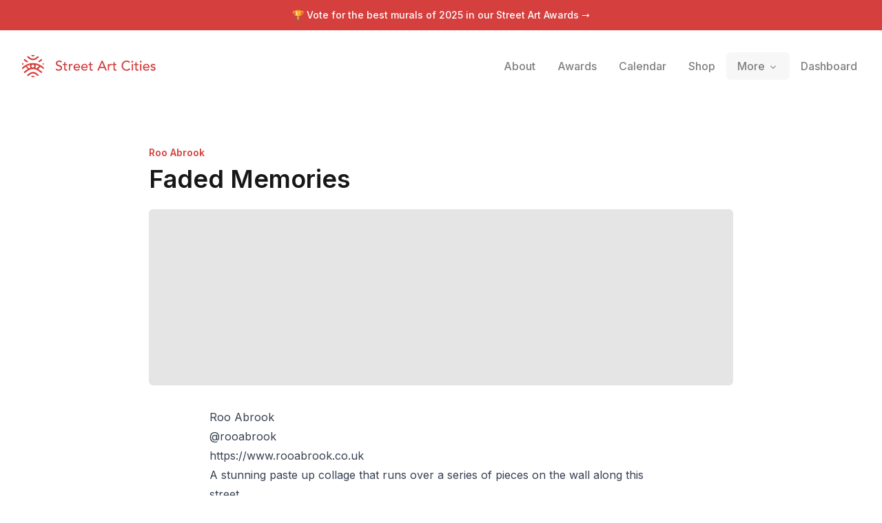

--- FILE ---
content_type: text/x-component
request_url: https://streetartcities.com/shop?_rsc=bjao8
body_size: 7233
content:
1:"$Sreact.fragment"
2:I[23449,[],""]
3:I[47869,[],""]
4:I[83699,["9548","static/chunks/9548-4dc860d3f41f3a38.js","4369","static/chunks/4369-772ba94d75385bff.js","8692","static/chunks/8692-57d413011adf4472.js","8826","static/chunks/8826-06b88ae0461dce5c.js","3699","static/chunks/3699-9e109b046fe7e933.js","4895","static/chunks/app/shop/page-658a2283f687398e.js"],"default"]
6:I[19548,["9548","static/chunks/9548-4dc860d3f41f3a38.js","4369","static/chunks/4369-772ba94d75385bff.js","227","static/chunks/227-6d2e87e9957b86b3.js","7204","static/chunks/7204-35f6b473f8fe344b.js","8544","static/chunks/8544-07ce33491d3509d7.js","7243","static/chunks/7243-e4ea238bcf19cdec.js","3450","static/chunks/3450-4f659fe54f8de695.js","3558","static/chunks/3558-5f6dc30f916eba7c.js","175","static/chunks/175-26d9929e8f41cf89.js","9938","static/chunks/9938-1b88dc032309b4da.js","7813","static/chunks/app/(home)/page-27bfa7eea06e48e9.js"],""]
8:I[46969,["9548","static/chunks/9548-4dc860d3f41f3a38.js","7177","static/chunks/app/layout-b74eb2e4d03d685e.js"],""]
9:I[58741,["9548","static/chunks/9548-4dc860d3f41f3a38.js","7177","static/chunks/app/layout-b74eb2e4d03d685e.js"],"default"]
b:I[38310,[],"OutletBoundary"]
d:I[38310,[],"MetadataBoundary"]
f:I[38310,[],"ViewportBoundary"]
11:I[33575,["4219","static/chunks/app/global-error-04cdafaba5e891ac.js"],"default"]
:HL["/_next/static/media/e4af272ccee01ff0-s.p.woff2","font",{"crossOrigin":"","type":"font/woff2"}]
:HL["/_next/static/css/1c141aac30e9d0e3.css","style"]
:HL["/_next/static/css/abdd6c9e87b0216a.css","style"]
5:Tdbe,M15.608,13.975 C14.825,14.07 13.938,14.53 13.686,15.648 C13.553,16.98 14.313,17.965 15.516,18.086 C16.576,18.193 17.616,17.346 17.723,16.292 C17.855,14.99 17.103,14.12 15.608,13.975 L15.608,13.975 Z M23.49,20.211 L23.49,20.229 C25.595,21.498 27.402,23.233 29.473,24.619 L28.235,26.379 C27.195,25.632 26.141,25.01 25.245,24.212 C19.595,19.177 12.38,19.153 6.742,24.167 C5.963,24.859 5.057,25.409 4.22,26.037 C3.773,26.372 3.434,26.307 3.134,25.842 C2.854,25.408 2.549,24.991 2.326,24.669 C3.682,23.599 4.96,22.555 6.276,21.563 C8.031,20.243 9.14,19.777 8.49,20.141 C8.281,20.258 6.494,17.924 6.257,17.742 C5.5,17.161 4.501,17.496 3.86,18.072 C3.016,18.83 2.107,19.515 1.214,20.217 C1.017,20.371 0.77,20.463 0.437,20.641 C0.275,19.951 0.105,19.347 0.005,18.732 C-0.025,18.544 0.077,18.261 0.219,18.128 C3.656,14.909 7.643,12.763 12.325,11.946 C18.257,10.909 23.598,12.402 28.503,15.696 C29.587,16.424 30.577,17.305 31.538,18.193 C31.739,18.379 31.669,18.913 31.637,19.278 C31.604,19.643 31.462,19.998 31.321,20.538 C30.721,20.126 30.196,19.795 29.706,19.42 C29.2668784,19.0819661 28.8472094,18.7193881 28.449,18.334 C27.634,17.551 26.807,17.07 25.745,17.953 C25.602,18.071 23.825,20.055 23.49,20.211 L23.49,20.211 Z M21.483,19.15 C22.194,18.666 24.035,16.356 24.591,16.1 C24.802,16 24.722,15.85 24.622,15.82 L19.866,14.178 C20.236,15.834 20.238,17.223 19.203,18.614 C19.927,18.724 20.604,18.904 21.246,19.137 L21.483,19.15 L21.483,19.15 Z M10.057,19.15 L10.295,19.137 C10.9564402,18.8947411 11.6405402,18.7195285 12.337,18.614 C11.302,17.223 11.304,15.834 11.674,14.178 C9.94,14.778 8.429,15.298 6.918,15.82 C6.818,15.85 6.738,16 6.95,16.1 C7.506,16.356 9.346,18.666 10.057,19.15 L10.057,19.15 Z M24.614,29.234 C24.572,29.292 24.56,29.324 24.537,29.338 C22.282,30.738 22.909,30.691 21.111,29.159 C19.531,27.813 17.905,26.763 15.734,26.845 C14.123,26.906 12.739,27.478 11.529,28.52 C11.263,28.748 11.017,28.999 10.747,29.222 C8.939,30.716 8.937,30.715 6.879,29.164 C8.774,27.846 10.495,26.279 12.506,25.334 C15.58,23.892 18.646,24.433 21.36,26.529 C22.463,27.38 23.507,28.309 24.614,29.234 L24.614,29.234 Z M6.987,2.807 C7.032,2.748 7.045,2.72 7.067,2.704 C8.934,1.359 9.117,1.362 10.79,2.902 C12.054,4.065 13.41,4.996 15.196,5.172 C17.131,5.362 18.804,4.827 20.275,3.582 C20.809,3.131 21.378,2.714 21.864,2.215 C22.439,1.621 22.986,1.653 23.604,2.095 C23.926,2.325 24.266,2.528 24.674,2.793 C23.185,3.989 21.869,5.245 20.367,6.211 C17.132,8.291 12.727,7.751 9.872,5.135 C8.976,4.315 7.98,3.603 6.987,2.807 Z M9.101,9.687 C8.296,10.019 7.618,10.339 6.911,10.567 C6.704,10.632 6.366,10.493 6.168,10.342 C4.9,9.377 3.654,8.382 2.294,7.314 L3.629,5.452 L9.1,9.687 L9.101,9.687 Z M29.385,7.27 C28.088,8.314 26.881,9.303 25.648,10.259 C25.49,10.382 25.171,10.414 24.974,10.348 C24.343,10.134 23.734,9.854 22.97,9.539 L28.126,5.513 L29.385,7.27 L29.385,7.27 Z M13.098,0.195 C14.898,-0.06 16.654,-0.085 18.451,0.237 C17.965,1.457 17.083,1.987 15.715,1.965 C14.381,1.943 13.555,1.413 13.098,0.195 L13.098,0.195 Z M13.028,31.845 C13.568,30.546 14.508,30.157 15.598,30.104 C16.798,30.045 17.833,30.417 18.538,31.741 C16.688,32.12 14.934,32.018 13.028,31.845 Z M2.736,12.9 C2.126,13.354 1.705,13.713 1.238,13.993 C1.034,14.115 0.626,14.197 0.502,14.085 C0.262,13.868 0.012,13.492 0.026,13.195 C0.054,12.628 0.263,12.069 0.447,11.299 L2.737,12.9 L2.736,12.9 Z M29.306,12.757 L31.273,11.44 C31.434,12.161 31.593,12.74 31.687,13.328 C31.765,13.818 31.292,14.136 30.864,13.875 C30.376,13.577 29.929,13.209 29.305,12.757 L29.306,12.757 Z7:T63b,M12.315 2c2.43 0 2.784.013 3.808.06 1.064.049 1.791.218 2.427.465a4.902 4.902 0 011.772 1.153 4.902 4.902 0 011.153 1.772c.247.636.416 1.363.465 2.427.048 1.067.06 1.407.06 4.123v.08c0 2.643-.012 2.987-.06 4.043-.049 1.064-.218 1.791-.465 2.427a4.902 4.902 0 01-1.153 1.772 4.902 4.902 0 01-1.772 1.153c-.636.247-1.363.416-2.427.465-1.067.048-1.407.06-4.123.06h-.08c-2.643 0-2.987-.012-4.043-.06-1.064-.049-1.791-.218-2.427-.465a4.902 4.902 0 01-1.772-1.153 4.902 4.902 0 01-1.153-1.772c-.247-.636-.416-1.363-.465-2.427-.047-1.024-.06-1.379-.06-3.808v-.63c0-2.43.013-2.784.06-3.808.049-1.064.218-1.791.465-2.427a4.902 4.902 0 011.153-1.772A4.902 4.902 0 015.45 2.525c.636-.247 1.363-.416 2.427-.465C8.901 2.013 9.256 2 11.685 2h.63zm-.081 1.802h-.468c-2.456 0-2.784.011-3.807.058-.975.045-1.504.207-1.857.344-.467.182-.8.398-1.15.748-.35.35-.566.683-.748 1.15-.137.353-.3.882-.344 1.857-.047 1.023-.058 1.351-.058 3.807v.468c0 2.456.011 2.784.058 3.807.045.975.207 1.504.344 1.857.182.466.399.8.748 1.15.35.35.683.566 1.15.748.353.137.882.3 1.857.344 1.054.048 1.37.058 4.041.058h.08c2.597 0 2.917-.01 3.96-.058.976-.045 1.505-.207 1.858-.344.466-.182.8-.398 1.15-.748.35-.35.566-.683.748-1.15.137-.353.3-.882.344-1.857.048-1.055.058-1.37.058-4.041v-.08c0-2.597-.01-2.917-.058-3.96-.045-.976-.207-1.505-.344-1.858a3.097 3.097 0 00-.748-1.15 3.098 3.098 0 00-1.15-.748c-.353-.137-.882-.3-1.857-.344-1.023-.047-1.351-.058-3.807-.058zM12 6.865a5.135 5.135 0 110 10.27 5.135 5.135 0 010-10.27zm0 1.802a3.333 3.333 0 100 6.666 3.333 3.333 0 000-6.666zm5.338-3.205a1.2 1.2 0 110 2.4 1.2 1.2 0 010-2.4z0:{"P":null,"b":"du4UHsWeRmFltWEeAQG7h","p":"","c":["","shop"],"i":false,"f":[[["",{"children":["shop",{"children":["__PAGE__",{}]}]},"$undefined","$undefined",true],["",["$","$1","c",{"children":[[["$","link","0",{"rel":"stylesheet","href":"/_next/static/css/1c141aac30e9d0e3.css","precedence":"next","crossOrigin":"$undefined","nonce":"$undefined"}],["$","link","1",{"rel":"stylesheet","href":"/_next/static/css/abdd6c9e87b0216a.css","precedence":"next","crossOrigin":"$undefined","nonce":"$undefined"}]],["$","html",null,{"lang":"en","data-sentry-component":"RootLayout","data-sentry-source-file":"layout.jsx","children":[["$","head",null,{}],["$","body",null,{"className":"__variable_f367f3 font-sans antialiased","children":[["$","div",null,{"className":"flex flex-col text-gray-900 min-h-screen leading-relaxed","children":[["$","$L2",null,{"parallelRouterKey":"children","segmentPath":["children"],"error":"$undefined","errorStyles":"$undefined","errorScripts":"$undefined","template":["$","$L3",null,{}],"templateStyles":"$undefined","templateScripts":"$undefined","notFound":[[],["$","div",null,{"className":"-mb-12","children":["$","div",null,{"className":"h-screen","children":[["$","$L4",null,{"data-sentry-element":"Header","data-sentry-source-file":"not-found.jsx"}],["$","section",null,{"className":"max-w-4xl mx-auto px-6 py-8 md:py-16 w-full","data-sentry-element":"Section","data-sentry-source-file":"not-found.jsx","children":[["$","h1",null,{"className":"mb-6 md:mb-8 font-heading text-3xl md:text-5xl font-semibold my-12","children":"Page not found"}],["$","p",null,{"className":"my-16 text-xl text-gray-500","children":"There's nothing here. You might have clicked a link that no longer exists, or found a tear in the space-time continuum."}],["$","a",null,{"href":"/","className":"font-bold mt-20 md:mt-40 block","children":"â† Go back home"}]]}]]}]}]],"forbidden":"$undefined","unauthorized":"$undefined"}],["$","footer",null,{"className":"bg-gray-900 text-gray-500 text-sm hidden-app","aria-labelledby":"footer-heading","children":[["$","h2",null,{"id":"footer-heading","className":"sr-only","children":"Footer"}],["$","div",null,{"className":"max-w-4xl mx-auto px-4 text-sm py-12","children":["$","div",null,{"className":"xl:grid xl:grid-cols-4 xl:gap-8","children":[["$","div",null,{"className":"space-y-4 xl:col-span-2 text-gray-300","children":[["$","svg",null,{"width":32,"height":32,"xmlns":"http://www.w3.org/2000/svg","viewBox":"0 0 32 32","children":["$","g",null,{"fill":"currentColor","fillRule":"nonzero","children":["$","path",null,{"d":"$5"}]}]}],["$","p",null,{"className":"text-base","children":"The world's largest urban art community."}],["$","div",null,{"className":"flex space-x-6 pt-2","children":[["$","$L6","Instagram",{"href":"https://instagram.com/streetartcities","target":"_blank","rel":"noopener noreferrer","className":"text-gray-400 hover:text-white","children":[["$","span",null,{"className":"sr-only","children":"Instagram"}],["$","svg",null,{"fill":"currentColor","viewBox":"0 0 24 24","className":"h-6 w-6","aria-hidden":"true","children":["$","path",null,{"fillRule":"evenodd","d":"$7","clipRule":"evenodd"}]}]]}],["$","$L6","Email",{"href":"mailto:support@streetartcities.com","target":"_blank","rel":"noopener noreferrer","className":"text-gray-400 hover:text-white","children":[["$","span",null,{"className":"sr-only","children":"Email"}],["$","svg",null,{"ref":"$undefined","xmlns":"http://www.w3.org/2000/svg","width":24,"height":24,"viewBox":"0 0 24 24","fill":"none","stroke":"currentColor","strokeWidth":2,"strokeLinecap":"round","strokeLinejoin":"round","className":"lucide lucide-mail h-6 w-6","aria-hidden":"true","children":[["$","path","132q7q",{"d":"m22 7-8.991 5.727a2 2 0 0 1-2.009 0L2 7"}],["$","rect","izxlao",{"x":"2","y":"4","width":"20","height":"16","rx":"2"}],"$undefined"]}]]}]]}],["$","p",null,{"className":"text-gray-500 text-xs pt-6","children":"Â© Copyright Street Art Cities B.V."}]]}],["$","div",null,{"className":"mt-12 grid grid-cols-3 gap-8 xl:mt-0 xl:col-span-2","children":[["$","div","Community",{"children":[["$","h3",null,{"className":"font-semibold text-gray-500","children":"Community"}],["$","ul",null,{"role":"list","className":"mt-4 space-y-4","children":[["$","li","Street Art Forum",{"children":["$","$L6",null,{"href":"https://streetart.community/?utm_source=sac-footer","className":"text-gray-400 hover:text-white","children":"Street Art Forum"}]}],["$","li","Street Art Awards",{"children":["$","$L6",null,{"href":"/best-of","className":"text-gray-400 hover:text-white","children":"Street Art Awards"}]}],["$","li","Join community",{"children":["$","$L6",null,{"href":"/signup","className":"text-gray-400 hover:text-white","children":"Join community"}]}],["$","li","Blog",{"children":["$","$L6",null,{"href":"https://streetartcities.substack.com","className":"text-gray-400 hover:text-white","children":"Blog"}]}],["$","li","Shop",{"children":["$","$L6",null,{"href":"/shop","className":"text-gray-400 hover:text-white","children":"Shop"}]}]]}]]}],["$","div","Content",{"children":[["$","h3",null,{"className":"font-semibold text-gray-500","children":"Content"}],["$","ul",null,{"role":"list","className":"mt-4 space-y-4","children":[["$","li","Browse cities",{"children":["$","$L6",null,{"href":"/cities","className":"text-gray-400 hover:text-white","children":"Browse cities"}]}],["$","li","Upcoming events",{"children":["$","$L6",null,{"href":"/events","className":"text-gray-400 hover:text-white","children":"Upcoming events"}]}],["$","li","Guides",{"children":["$","$L6",null,{"href":"/guides","className":"text-gray-400 hover:text-white","children":"Guides"}]}],["$","li","Daily artwork",{"children":["$","$L6",null,{"href":"/artwork-of-the-day","className":"text-gray-400 hover:text-white","children":"Daily artwork"}]}],["$","li","Open data",{"children":["$","$L6",null,{"href":"/open-data","className":"text-gray-400 hover:text-white","children":"Open data"}]}],["$","li","RSS feed",{"children":["$","$L6",null,{"href":"https://streetartcities.com/data/feed/world-rss.xml","className":"text-gray-400 hover:text-white","children":"RSS feed"}]}]]}]]}],["$","div","Company",{"children":[["$","h3",null,{"className":"font-semibold text-gray-500","children":"Company"}],["$","ul",null,{"role":"list","className":"mt-4 space-y-4","children":[["$","li","About us",{"children":["$","$L6",null,{"href":"/about","className":"text-gray-400 hover:text-white","children":"About us"}]}],["$","li","Products",{"children":["$","$L6",null,{"href":"/about/products","className":"text-gray-400 hover:text-white","children":"Products"}]}],["$","li","Map platform",{"children":["$","$L6",null,{"href":"/about/platform","className":"text-gray-400 hover:text-white","children":"Map platform"}]}],["$","li","Legal",{"children":["$","$L6",null,{"href":"/legal/acceptable-use/","className":"text-gray-400 hover:text-white","children":"Legal"}]}]]}]]}]]}]]}]}]]}]]}],["$","$L8",null,{"id":"powered-by","strategy":"beforeInteractive","data-sentry-element":"Script","data-sentry-source-file":"layout.jsx","children":"console.info(`â„¹ï¸ Powered by the Street Art Cities Platform\n\nInterested in how it's built? https://streetartcities.com/about/platform`);"}],["$","$L8",null,{"src":"https://www.googletagmanager.com/gtag/js?id=G-YP81RXRBEZ","strategy":"afterInteractive","data-sentry-element":"Script","data-sentry-source-file":"layout.jsx"}],["$","$L8",null,{"id":"google-analytics","strategy":"afterInteractive","data-sentry-element":"Script","data-sentry-source-file":"layout.jsx","children":"\n          window.dataLayer = window.dataLayer || [];\n          function gtag(){window.dataLayer.push(arguments);}\n          gtag('js', new Date());\n\n          gtag('config', 'G-YP81RXRBEZ');\n        "}],["$","$L8",null,{"id":"localhost-support","strategy":"afterInteractive","data-sentry-element":"Script","data-sentry-source-file":"layout.jsx","children":"\n          if (location.search.indexOf('localhost=1') >= 0) {\n            localStorage.useLocalHost = '1';\n            location.href = '/';\n          }\n        "}],["$","$L8",null,{"src":"https://analytics.ahrefs.com/analytics.js","data-key":"YJUEAEd/7ogLzbOaSWPVPQ","strategy":"afterInteractive","data-sentry-element":"Script","data-sentry-source-file":"layout.jsx"}],["$","$L9",null,{"data-sentry-element":"Mixpanel","data-sentry-source-file":"layout.jsx"}]]}]]}]]}],{"children":["shop",["$","$1","c",{"children":[null,["$","$L2",null,{"parallelRouterKey":"children","segmentPath":["children","shop","children"],"error":"$undefined","errorStyles":"$undefined","errorScripts":"$undefined","template":["$","$L3",null,{}],"templateStyles":"$undefined","templateScripts":"$undefined","notFound":"$undefined","forbidden":"$undefined","unauthorized":"$undefined"}]]}],{"children":["__PAGE__",["$","$1","c",{"children":["$La",null,["$","$Lb",null,{"children":"$Lc"}]]}],{},null,false]},null,false]},null,false],["$","$1","h",{"children":[null,["$","$1","kxhuiEqf_oi33ZUVvV17o",{"children":[["$","$Ld",null,{"children":"$Le"}],["$","$Lf",null,{"children":"$L10"}],["$","meta",null,{"name":"next-size-adjust","content":""}]]}]]}],false]],"m":"$undefined","G":["$11",[]],"s":false,"S":true}
10:[["$","meta","0",{"name":"viewport","content":"width=device-width, initial-scale=1"}],["$","meta","1",{"name":"theme-color","content":"#d5403f"}]]
e:[["$","meta","0",{"charSet":"utf-8"}],["$","title","1",{"children":"Shop - Street Art Cities"}],["$","meta","2",{"name":"description","content":"The biggest street art community in the world. Find your city and explore the artworks around you."}],["$","meta","3",{"name":"keywords","content":"street art, streetart, street art cities, sac, graffiti, murals, artworks, artists, ,tours, routes"}],["$","meta","4",{"name":"apple-itunes-app","content":"app-id=1161541872"}],["$","meta","5",{"property":"al:ios:app_store_id","content":"1161541872"}]]
c:null
a:[["$","$L4",null,{"data-sentry-element":"Header","data-sentry-source-file":"page.jsx"}],["$","section",null,{"className":"max-w-6xl mx-auto px-6 py-8 md:py-16 w-full","data-sentry-element":"Section","data-sentry-source-file":"page.jsx","children":[["$","h1",null,{"className":"mb-6 md:mb-8 font-heading text-3xl md:text-5xl font-semibold text-center","children":"Street Art Cities Merch"}],["$","div",null,{"className":"md:text-lg max-w-3xl text-center mx-auto text-gray-800 leading-[1.8] mb-12 md:mb-16","children":[["$","p",null,{"children":"We're thrilled to introduce our Street Art Cities merchandise line. Each item is custom-made and available for international shipping. We hope you enjoy it!"}],["$","p",null,{"className":"mt-6","children":[["$","a",null,{"href":"/supporters?utm_source=shop_page&utm_medium=link&utm_campaign=merch_discount","className":"no-underline group text-purple-500","children":[["$","img",null,{"src":"/images/decorations/supporter.svg","className":"inline-block size-5 -mt-0.5 mr-2"}],["$","span",null,{"className":"text-purple-500 group-hover:underline font-medium mr-1","children":"Supporter?"}]]}],"You get a 10% discount on all merch!"," ",["$","a",null,{"href":"https://streetart.community/t/2941","className":"font-normal underline underline-offset-2 hover:text-black","children":"Get discount code"}],"."]}]]}],["$","div",null,{"className":"mt-6 grid gap-4 grid-cols-2 lg:grid-cols-3 md:gap-6 lg:gap-8","children":[["$","div","118",{"className":"rounded-md overflow-hidden border","children":[["$","a",null,{"className":"block group relative","href":"https://store.streetartcities.com/product/signature-logo-t-shirt-red/","children":[["$","img",null,{"className":"block w-full","src":"https://store.streetartcities.com/wp-content/uploads/2025/10/f22ff935-7f38-4b32-b5b1-1deca355c51b.jpg","alt":"Signature Logo T-shirt â€“ Red"}],["$","img",null,{"className":"block w-full transition-all absolute z-1 top-0 left-0 right-0 opacity-0 group-hover:opacity-100","src":"https://store.streetartcities.com/wp-content/uploads/2025/10/ebdad8a2-23e1-412a-a8ba-4cf70b28a548.jpg","alt":"Signature Logo T-shirt â€“ Red"}]]}],["$","div",null,{"className":"p-4 md:p-6 border-t","children":[["$","a",null,{"href":"https://store.streetartcities.com/product/signature-logo-t-shirt-red/","className":"font-medium","children":"Signature Logo T-shirt â€“ Red"}],["$","p",null,{"className":"text-sm font-medium text-gray-900 mt-1","dangerouslySetInnerHTML":{"__html":"<span class=\"woocommerce-Price-amount amount\"><span class=\"woocommerce-Price-currencySymbol\">&euro;</span>&nbsp;15,00</span>"}}]]}]]}],["$","div","130",{"className":"rounded-md overflow-hidden border","children":[["$","a",null,{"className":"block group relative","href":"https://store.streetartcities.com/product/signature-logo-t-shirt-black/","children":[["$","img",null,{"className":"block w-full","src":"https://store.streetartcities.com/wp-content/uploads/2025/10/8f38f4ff-0bbd-4337-8bf9-6f6d2d56566d.jpg","alt":"Signature Logo T-shirt â€“ Black"}],["$","img",null,{"className":"block w-full transition-all absolute z-1 top-0 left-0 right-0 opacity-0 group-hover:opacity-100","src":"https://store.streetartcities.com/wp-content/uploads/2025/10/bc212ccc-8c7e-455b-b091-d9b9d57eaf09.jpg","alt":"Signature Logo T-shirt â€“ Black"}]]}],["$","div",null,{"className":"p-4 md:p-6 border-t","children":[["$","a",null,{"href":"https://store.streetartcities.com/product/signature-logo-t-shirt-black/","className":"font-medium","children":"Signature Logo T-shirt â€“ Black"}],["$","p",null,{"className":"text-sm font-medium text-gray-900 mt-1","dangerouslySetInnerHTML":{"__html":"<span class=\"woocommerce-Price-amount amount\"><span class=\"woocommerce-Price-currencySymbol\">&euro;</span>&nbsp;15,00</span>"}}]]}]]}],["$","div","151",{"className":"rounded-md overflow-hidden border","children":[["$","a",null,{"className":"block group relative","href":"https://store.streetartcities.com/product/classic-logo-tote-bag/","children":[["$","img",null,{"className":"block w-full","src":"https://store.streetartcities.com/wp-content/uploads/2025/10/6add3919-7934-4643-b45a-74dd165bd532.jpg","alt":"Classic Logo Tote Bag"}],["$","img",null,{"className":"block w-full transition-all absolute z-1 top-0 left-0 right-0 opacity-0 group-hover:opacity-100","src":"https://store.streetartcities.com/wp-content/uploads/2025/10/6add3919-7934-4643-b45a-74dd165bd532.jpg","alt":"Classic Logo Tote Bag"}]]}],["$","div",null,{"className":"p-4 md:p-6 border-t","children":[["$","a",null,{"href":"https://store.streetartcities.com/product/classic-logo-tote-bag/","className":"font-medium","children":"Classic Logo Tote Bag"}],["$","p",null,{"className":"text-sm font-medium text-gray-900 mt-1","dangerouslySetInnerHTML":{"__html":"<span class=\"woocommerce-Price-amount amount\"><span class=\"woocommerce-Price-currencySymbol\">&euro;</span>&nbsp;14,00</span>"}}]]}]]}],["$","div","153",{"className":"rounded-md overflow-hidden border","children":[["$","a",null,{"className":"block group relative","href":"https://store.streetartcities.com/product/embroidered-baseball-cap/","children":[["$","img",null,{"className":"block w-full","src":"https://store.streetartcities.com/wp-content/uploads/2025/10/6f086fae-634c-47ec-916f-6249ee60d626.jpg","alt":"Embroidered Baseball Cap"}],["$","img",null,{"className":"block w-full transition-all absolute z-1 top-0 left-0 right-0 opacity-0 group-hover:opacity-100","src":"https://store.streetartcities.com/wp-content/uploads/2025/10/a1ac4a58-f5d3-4ef1-b53a-9c4adb96ac88.jpg","alt":"Embroidered Baseball Cap"}]]}],["$","div",null,{"className":"p-4 md:p-6 border-t","children":[["$","a",null,{"href":"https://store.streetartcities.com/product/embroidered-baseball-cap/","className":"font-medium","children":"Embroidered Baseball Cap"}],["$","p",null,{"className":"text-sm font-medium text-gray-900 mt-1","dangerouslySetInnerHTML":{"__html":"<span class=\"woocommerce-Price-amount amount\"><span class=\"woocommerce-Price-currencySymbol\">&euro;</span>&nbsp;19,00</span>"}}]]}]]}],["$","div","158",{"className":"rounded-md overflow-hidden border","children":[["$","a",null,{"className":"block group relative","href":"https://store.streetartcities.com/product/bold-pullover-hoodie/","children":[["$","img",null,{"className":"block w-full","src":"https://store.streetartcities.com/wp-content/uploads/2025/10/ca057782-9b5a-4c54-9f55-a2969ea74b16.jpg","alt":"Bold Pullover Hoodie"}],["$","img",null,{"className":"block w-full transition-all absolute z-1 top-0 left-0 right-0 opacity-0 group-hover:opacity-100","src":"https://store.streetartcities.com/wp-content/uploads/2025/10/18956812-a859-48c1-a595-42dd6ca1d824.jpg","alt":"Bold Pullover Hoodie"}]]}],["$","div",null,{"className":"p-4 md:p-6 border-t","children":[["$","a",null,{"href":"https://store.streetartcities.com/product/bold-pullover-hoodie/","className":"font-medium","children":"Bold Pullover Hoodie"}],["$","p",null,{"className":"text-sm font-medium text-gray-900 mt-1","dangerouslySetInnerHTML":{"__html":"<span class=\"woocommerce-Price-amount amount\"><span class=\"woocommerce-Price-currencySymbol\">&euro;</span>&nbsp;32,00</span>"}}]]}]]}]]}]]}]]


--- FILE ---
content_type: text/x-component
request_url: https://streetartcities.com/artists/roo-abrook?_rsc=bjao8
body_size: -49
content:
0:{"b":"du4UHsWeRmFltWEeAQG7h","f":[["children","artists",["artists",{"children":[["artistId","roo-abrook","d"],{"children":["__PAGE__",{}]}]}],null,null,false]],"S":false}


--- FILE ---
content_type: application/javascript; charset=utf-8
request_url: https://streetartcities.com/_next/static/chunks/app/markers/%5BmarkerId%5D/page-21a02f329348420f.js
body_size: 2040
content:
!function(){try{var e="undefined"!=typeof window?window:"undefined"!=typeof global?global:"undefined"!=typeof self?self:{},t=(new e.Error).stack;t&&(e._sentryDebugIds=e._sentryDebugIds||{},e._sentryDebugIds[t]="93b7d669-56d1-4df5-a779-f75f0d24ccbb",e._sentryDebugIdIdentifier="sentry-dbid-93b7d669-56d1-4df5-a779-f75f0d24ccbb")}catch(e){}}(),(self.webpackChunk_N_E=self.webpackChunk_N_E||[]).push([[9786],{99710:(e,t,n)=>{Promise.resolve().then(n.bind(n,1135)),Promise.resolve().then(n.bind(n,96102)),Promise.resolve().then(n.bind(n,83699)),Promise.resolve().then(n.t.bind(n,19548,23)),Promise.resolve().then(n.bind(n,99969))},10479:(e,t,n)=>{"use strict";n.d(t,{A:()=>i});var r=n(95155),l=n(12115),a=n(77408),o=n(43967);let i=e=>{let{src:t,onClose:n}=e,[i,s]=(0,l.useState)(Array.isArray(t)?t[0]:0),c=Array.isArray(t);if((0,a.vC)("esc",()=>{if(t)return n(),!1},[t]),(0,a.vC)("left",()=>{if(t&&c)return s(Math.max(0,i-1)),!1},[t,i]),(0,a.vC)("right",()=>{if(t&&c)return s(Math.min(t[1].length-1,i+1)),!1},[t,i]),(0,l.useEffect)(()=>{c&&s(t[0])},[t]),!t)return null;let u=c?t[1][i]:t;return(0,r.jsx)(o.A,{children:(0,r.jsxs)("div",{className:"fixed inset-0 z-[400] bg-black bg-opacity-70 flex flex-col items-center justify-center",style:{zIndex:1102},children:[(0,r.jsx)("div",{className:"p-10 flex-1 w-full cursor-pointer h-full flex items-center justify-center ".concat(c?"pb-3":""),onClick:n,title:"Click to close",children:(0,r.jsx)("img",{alt:"Image",src:u,className:"cursor-default h-full max-w-full object-contain"},i)}),c&&(0,r.jsx)("div",{className:"flex mb-10 relative z-10",children:t[1].map((e,t)=>(0,r.jsx)("button",{className:"p-1 block ".concat(t===i?"":"opacity-40 cursor-pointer"),onClick:()=>(s(t),!1),children:(0,r.jsx)("span",{className:"w-2 h-2 block bg-white rounded-md"})},t))})]})})}},96102:(e,t,n)=>{"use strict";n.d(t,{default:()=>o});var r=n(95155),l=n(12115),a=n(10479);let o=e=>{let{marker:t}=e,[n,o]=(0,l.useState)(null);return(0,r.jsxs)(r.Fragment,{children:[(0,r.jsx)(a.A,{src:n,onClose:()=>o(null)},"preview"),(0,r.jsx)("div",{className:"grid grid-cols-2 md:grid-cols-3 gap-5 mt-5",children:t.images.filter(Boolean).map((e,n)=>(0,r.jsx)("div",{style:{backgroundImage:"url(".concat(e.sizes.large,")")},onClick:()=>o([n,t.images.map(e=>e.url)]),title:t.artistsString+"&mdash;"+t.title,className:"w-full bg-gray-200 bg-center aspect-square bg-cover rounded-md shadow-l inline-block mb-2 cursor-pointer"},e.id||e.url))},"marker-images")]})}},2865:(e,t,n)=>{"use strict";n.d(t,{kO:()=>l,p2:()=>a});let r=e=>{try{window.localStorage.setItem("saclo",JSON.stringify({a:e.lat,b:e.lng,t:Date.now()}))}catch(e){console.warn("Error saving location to localStorage:",e)}},l=()=>{try{let e=window.localStorage.getItem("saclo");if(!e)return null;let{a:t,b:n,t:r}=JSON.parse(e);if(Date.now()-r>864e5)return null;return{lat:t,lng:n}}catch(e){return console.warn("Error getting location from localStorage:",e),null}},a=function(){let e=arguments.length>0&&void 0!==arguments[0]?arguments[0]:{};return new Promise((t,n)=>{if(e.cached){let e=l();if(e){t({coords:{latitude:e.lat,longitude:e.lng,accuracy:0,altitude:null,altitudeAccuracy:null,heading:null,speed:null},timestamp:Date.now()});return}}navigator.geolocation.getCurrentPosition(e=>{let{latitude:n,longitude:l}=e.coords;r({lat:n,lng:l}),t(e)},e=>{console.error("Error obtaining location:",e),n(e)})})}},99969:(e,t,n)=>{"use strict";n.d(t,{ConditionalTrackingPixel:()=>d,TrackingPixel:()=>u,s:()=>s});var r=n(95155),l=n(12115),a=n(6129),o=n(27204),i=n(2865);let s=function(e,t){let n=arguments.length>2&&void 0!==arguments[2]?arguments[2]:{},r=Object.fromEntries(new URLSearchParams(window.location.search));g(t,{entity:e});let l=(0,i.kO)()||{};o.A.get("https://analytics.streetartcities.com/t",{params:{...l,...r,...n,entity:e,event:t}}).then(()=>{})},c=()=>{try{return(0,a.useSearchParams)().toString()}catch(e){return""}},u=e=>{let{entity:t,event:n="view.web"}=e,a=c(),[o,s]=(0,l.useState)("");return((0,l.useEffect)(()=>{g(n,{entity:t});let e="https://analytics.streetartcities.com/t"+"?entity=".concat(encodeURIComponent(t))+"&event=".concat(encodeURIComponent(n),"&").concat(a),r=(0,i.kO)();r&&(e+="&lat=".concat(encodeURIComponent(r.lat||"")),e+="&lng=".concat(encodeURIComponent(r.lng||""))),s(e)},[]),o)?(0,r.jsx)("img",{src:o,style:{height:1,width:1,opacity:0,position:"absolute",pointerEvents:"none"},alt:"px"},o):null},d=e=>{let{entity:t,event:n,condition:o}=e,[i,s]=(0,l.useState)(!1),[c,d]=(0,l.useState)(!1),g=(0,a.useSearchParams)();return((0,l.useEffect)(()=>{if(!c){if(i){d(!0);return}o[2]===g.get(o[1])&&s(!0)}},[o,s,d,c,i,g]),c||!i)?null:(console.log("Tracking pixel",{entity:t,event:n}),(0,r.jsx)(u,{entity:t,event:n}))},g=(e,t)=>{try{window.mixpanel&&window.mixpanel.track(e,t)}catch(e){console.log(e)}}},63396:()=>{}},e=>{var t=t=>e(e.s=t);e.O(0,[5999,7611,9548,4369,8692,8826,227,7204,1160,3699,1135,4850,8441,6437,7358],()=>t(99710)),_N_E=e.O()}]);